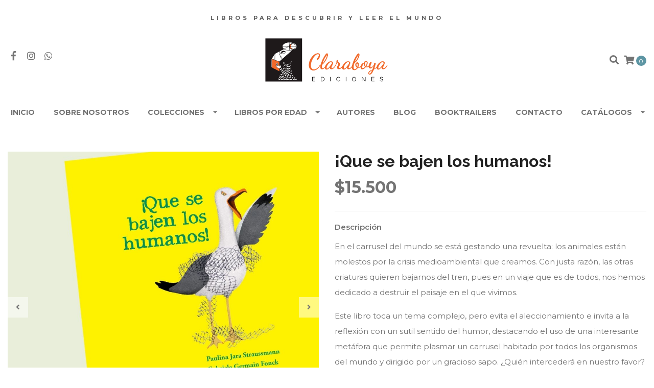

--- FILE ---
content_type: text/html; charset=utf-8
request_url: https://claraboyaediciones.com/que-se-bajen-los-humanos
body_size: 11631
content:
<!DOCTYPE html>
<!--[if IE 9]><html class="lt-ie10" lang="en" > <![endif]-->
<html class="no-js" lang="es-CL" xmlns="http://www.w3.org/1999/xhtml"> <!--<![endif]-->

  <head>
    <title>¡Que se bajen los humanos!</title>
    <meta http-equiv="Content-Type" content="text/html; charset=utf-8" />
    <meta name="description" content="En el carrusel del mundo se está gestando una revuelta: los animales están molestos por la crisis medioambiental que creamos. Con justa razón, las otras criaturas quieren bajarnos del tren, pues en un viaje que es de todos, nos hemos dedicado a destruir el paisaje en el que vivimos. Este libro toca un tema complejo,..." />
    <meta name="robots" content="follow, all" />

    <!-- Set the viewport width to device width for mobile -->
    <meta name="viewport" content="width=device-width, initial-scale=1.0" />

    <!-- Facebook Meta tags for Product -->
<meta property="fb:app_id" content="283643215104248" />

  <meta property="og:title" content="¡Que se bajen los humanos! " />
  <meta property="og:type" content="product" />
  
  
  <meta property="og:image" content="https://cdnx.jumpseller.com/claraboya-ediciones/image/22851767/Copia_de_Libros_Claraboya__Post_de_Instagram__5_.jpg?1654140612" />
  
  <meta property="og:image" content="https://cdnx.jumpseller.com/claraboya-ediciones/image/22851768/67.jpg?1654140612" />
  
  <meta property="og:image" content="https://cdnx.jumpseller.com/claraboya-ediciones/image/22851769/68.jpg?1654140612" />
  
  

  

  <meta property="product:is_product_shareable" content="1" />
  <meta property="product:original_price:amount" content="15500.0"/>
  <meta property="product:original_price:currency" content="CLP"/>
  <meta property="product:price:amount" content="15500.0"/>
  <meta property="product:price:currency" content="CLP"/>

  
  <meta property="product:availability" content="instock"/>
  



<meta property="og:description" content="En el carrusel del mundo se está gestando una revuelta: los animales están molestos por la crisis medioambiental que creamos. Con justa razón, las otras criaturas quieren bajarnos del tren, pues en un viaje que es de todos, nos hemos dedicado a destruir el paisaje en el que vivimos. Este libro toca un tema complejo,..." />
<meta property="og:url" content="https://claraboyaediciones.com/que-se-bajen-los-humanos" />
<meta property="og:site_name" content="Claraboya Ediciones | Libros para descubrir y leer el mundo. " />
<meta name="twitter:card" content="summary" />


<meta property="og:locale" content="es_CL" />



    

    
    <link rel="canonical" href="/que-se-bajen-los-humanos">
    

    <script type="application/ld+json">
{
  "@context": "http://schema.org/"
  ,
    "@type": "Product",
    "name": "¡Que se bajen los humanos! ",
    "url": "https://claraboyaediciones.com/que-se-bajen-los-humanos",
    "itemCondition": "http://schema.org/NewCondition",
    
    "image": "https://cdnx.jumpseller.com/claraboya-ediciones/image/22851767/Copia_de_Libros_Claraboya__Post_de_Instagram__5_.jpg?1654140612",
    
    "description": "En el carrusel del mundo se está gestando una revuelta: los animales están molestos por la crisis medioambiental que creamos. Con justa razón, las otras criaturas quieren bajarnos del tren, pues en un viaje que es de todos, nos hemos dedicado a destruir el paisaje en el que vivimos.Este libro toca un tema complejo, pero evita el aleccionamiento e invita a la reflexión con un sutil sentido del humor, destacando el uso de una interesante metáfora que permite plasmar un carrusel habitado por todos los organismos del mundo y dirigido por un gracioso sapo. ¿Quién intercederá en nuestro favor?",
    
    
      "category": "Colecciones",
    
    "offers": {
      
        "@type": "Offer",
        "itemCondition": "http://schema.org/NewCondition",
        
        "availability": "http://schema.org/InStock",
        
      
      
        "price": "15500.0",
      
      "priceCurrency": "CLP",
      "seller": {
        "@type": "Organization",
        "name": "Claraboya Ediciones | Libros para descubrir y leer el mundo. "
      },
      "url": "https://claraboyaediciones.com/que-se-bajen-los-humanos"
    }
  
}
</script>


  <script src="https://cdnjs.cloudflare.com/ajax/libs/jquery/3.4.1/jquery.min.js" integrity="sha384-vk5WoKIaW/vJyUAd9n/wmopsmNhiy+L2Z+SBxGYnUkunIxVxAv/UtMOhba/xskxh" crossorigin="anonymous" ></script>
    <link rel="icon" href=" https://assets.jumpseller.com/store/claraboya-ediciones/themes/325419/options/29086482/Logo-claraboya%20%285%29.png?1603679962 ">
    <link rel="stylesheet" href="//stackpath.bootstrapcdn.com/bootstrap/4.3.1/css/bootstrap.min.css" integrity="sha384-ggOyR0iXCbMQv3Xipma34MD+dH/1fQ784/j6cY/iJTQUOhcWr7x9JvoRxT2MZw1T" crossorigin="anonymous">

    <link rel="stylesheet" href="//use.fontawesome.com/releases/v5.7.2/css/all.css" integrity="sha384-fnmOCqbTlWIlj8LyTjo7mOUStjsKC4pOpQbqyi7RrhN7udi9RwhKkMHpvLbHG9Sr" crossorigin="anonymous">

		
    <link rel="stylesheet" href="//cdnjs.cloudflare.com/ajax/libs/toastr.js/latest/css/toastr.min.css">
    
    <link rel="stylesheet" type="text/css" href="https://assets.jumpseller.com/store/claraboya-ediciones/themes/325419/app.css?1716479283"/>
    <link rel="stylesheet" type="text/css" href="https://assets.jumpseller.com/store/claraboya-ediciones/themes/325419/color_pickers.min.css?1716479283"/>
    <script src="//ajax.googleapis.com/ajax/libs/webfont/1.6.26/webfont.js"></script>
<script type="text/javascript">
  WebFont.load({
    google: {
      families: ["Montserrat:300,400,500,600,700,800", "Raleway:300,400,500,600,700,800", "Raleway:300,400,500,600,700,800"]
    }
  });
</script>

<style type="text/css">
  body {
    font-family: 'Montserrat' !important;
  }

  h1, h2 {
    font-family: 'Raleway' !important;
  }

  h1 {
    font-size:32px !important
  }

  .navbar-brand,
  .text-logo,
  h1.text-logo{
    font-family: 'Raleway'!important;
    font-size: 1.25em!important;
  }

  @media (min-width: 768px) {
    .navbar-brand,
    .text-logo,
    h1.text-logo {
      font-size: 40px!important;
    }
  }
  body  {
    font-size: 15px !important;
  }

  h2.block-header {
    font-size:30px !important
  }

  #main-menu li a {
    font-size: 14px !important;
  }
  @media (min-width: 768px) {
    #carousel-home .item .carousel-info h2 {
      font-size: 1.5rem !important;
    }
  }

  .header-block .social a i,
  .header-block .header_actions-link i {
    font-size: 18px !important;
  }
</style>


    
    <link rel="stylesheet" href="//cdnjs.cloudflare.com/ajax/libs/OwlCarousel2/2.3.4/assets/owl.carousel.min.css">
    

    <!-- Script to Dropdown -->
    <script>
      $('.float-right .dropdown').click(function(){
        $(this).toggleClass('show');
      });
    </script>

    
  <meta name="csrf-param" content="authenticity_token" />
<meta name="csrf-token" content="uQF40nxqMlhtUvGZ6w72x1rysSpRDoZsswbr8AGWPqeK8o5Vs84BwZf9p8UzdvkZn45Cqsgo4kq4eCf0bYyy2A" />






<script>
  // Pixel code

  // dont send fb events if page is rendered inside an iframe (like admin theme preview)
  if(window.self === window.top) {
    !function(f,b,e,v,n,t,s){if(f.fbq)return;n=f.fbq=function(){n.callMethod?
    n.callMethod.apply(n,arguments):n.queue.push(arguments)};if(!f._fbq)f._fbq=n;
    n.push=n;n.loaded=!0;n.version='2.0';n.agent='pljumpseller';n.queue=[];t=b.createElement(e);t.async=!0;
    t.src=v;s=b.getElementsByTagName(e)[0];s.parentNode.insertBefore(t,s)}(window,
    document,'script','https://connect.facebook.net/' + getNavigatorLocale() + '/fbevents.js');

    var data = {};

    data.currency = 'CLP';
    data.total = '0.0';
    data.products_count = '0';

    

    data.content_ids = [13332191];
    data.contents = [{"id":13332191,"quantity":1,"item_price":15500.0,"item_discount":0.0}];
    data.single_value = 15500.0;

    // Line to enable Manual Only mode.
    fbq('set', 'autoConfig', false, '387172912470908');

    // FB Pixel Advanced Matching
    
    
    var advancedCustomerData = {
      'em' : '',
      'fn' : '',
      'ln' : '',
      'ph' : '',
      'ct' : '',
      'zp' : '',
      'country' : ''
    };

    var missingCustomerData = Object.values(advancedCustomerData).some(function(value) { return value.length == 0 });

    if(missingCustomerData) {
      fbq('init', '387172912470908');
    } else {
      fbq('init', '387172912470908', advancedCustomerData);
    }

    // PageView - build audience views (default FB Pixel behaviour)
    fbq('track', 'PageView');

    // AddToCart - released on page load after a product was added to cart
    

    // track conversion events, ordered by importance (not in this doc)
    // https://developers.facebook.com/docs/facebook-pixel/api-reference%23events

    
      // ViewContent - When a key page is viewed such as a product page
      
        fbq('track', 'ViewContent', {
          source: 'Jumpseller',
          value: data.single_value,
          currency: data.currency,
          content_name: document.title,
          content_type: 'product',
          content_ids: data.content_ids,
          contents: data.contents,
          referrer: document.referrer,
          userAgent: navigator.userAgent,
          language: navigator.language
        });
      

    

    function getNavigatorLocale(){
      return navigator.language.replace(/-/g,'_')
    }
  }
</script>





<script src="https://files.jumpseller.com/javascripts/dist/jumpseller-2.0.0.js" defer="defer"></script></head>
<body>
<!--[if lt IE 8]>
<p class="browsehappy">You are using an <strong>outdated</strong> browser. Please <a href="http://browsehappy.com/">upgrade your browser</a> to improve your experience.</p>
<![endif]-->

  

  
<!-- Fixed Top Bar -->
<div class=" nav-bar message-top">
  <div class=" container  text-center">
    Libros para descubrir y leer el mundo
  </div>
</div>

<header>
  <div class="container  header-block trsn py-lg-4 py-0">
    <div class="row align-items-center no-gutters">
      <div class="col-lg-4 col-md-3 col-2">
        <ul class="social d-none d-lg-block list-inline">
          
          <li class="list-inline-item">
            <a href="https://www.facebook.com/claraboyaediciones" class="trsn" title="Ir a Facebook" target="_blank">
              <i class="fab fa-facebook-f fa-fw"></i>
            </a>
          </li>
          

          

          
          
          <li class="list-inline-item">
            <a href="https://www.instagram.com/claraboyaediciones" class="trsn" title="Ir a Instagram" target="_blank">
              <i class="fab fa-instagram fa-fw"></i>
            </a>
          </li>
          

          
          <li class="list-inline-item">
            <a href="https://api.whatsapp.com/send?phone=56974212791&text=Hola%20Claraboya Ediciones | Libros para descubrir y leer el mundo. " class="trsn" title="WhatsApp" target="_blank">
              <i class="fab fa-whatsapp fa-fw"></i>
            </a>
          </li>
          
          
        </ul>

      </div>
      <!-- Logo -->
      <div class="col-lg-4 col-md-6 col-8 text-center">
        <a href="https://claraboyaediciones.com" title="Claraboya Ediciones | Libros para descubrir y leer el mundo. ">
          
          <img src="https://images.jumpseller.com/store/claraboya-ediciones/store/logo/Claraboya_branding-1.png?0" class="navbar-brand store-image img-fluid" alt="Claraboya Ediciones | Libros para descubrir y leer el mundo. " />
          
        </a>
      </div>
      <div class="col-lg-4 col-md-3 col-2">
        <ul class="list-inline text-right header_actions m-0">
          
          
          
          
          <li class="list-inline-item d-none d-lg-inline-block">
            <button type="button" data-toggle="modal" data-target="#search_modal" class="p-0 header_actions-link">
              <i class="fas fa-search" data-toggle="tooltip" title="Buscar" data-placement="top"></i>
            </button>
            <div id="search_modal" class="modal fade" tabindex="-1" role="dialog" aria-labelledby="search_modal" aria-hidden="true">
              <div class="modal-dialog" role="document">
                <div class="modal-content">
                  <div class="modal-header">
                    <h5 class="modal-title text-center d-block" id="search_modal">Buscar</h5>
                    <button type="button" class="close" data-dismiss="modal" aria-label="Close">
                      <i class="fas fa-times"></i>
                    </button>
                  </div>
                  <div class="modal-body">
                    <form id="header_search-form" class="search-form" method="get" action="/search">
                      <input type="text" value="" name="q" class="form-control" onFocus="javascript:this.value=''" placeholder="Buscar libros" />
                      <button type="submit"><i class="fas fa-search"></i></button>
                    </form>
                  </div>
                </div>
              </div>
            </div>
          </li>
          
          <li class="list-inline-item cart">
            <a id="cart-link" href="/cart" title="Carro de Compras" class="header_actions-link" data-toggle="tooltip" data-placement="top">
              <i class="fas fa-shopping-cart"></i>
              <span class="cart-size">0</span>
            </a>
          </li>
          
        </ul>

      </div>
    </div>
  </div>
</header>

<!-- Navigation -->
<nav id="main-menu" class="navbar-expand-md d-none d-lg-block vertical_menu navbar-fixed"">
  <div class="collapse navbar-collapse" id="navbarsContainer">
    <ul class="navbar-nav m-auto">
      
      <li class="nav-item  ">
  <a href="/"  title="Inicio" class="level-1 trsn nav-link" >Inicio</a>
  
</li>



      
      <li class="nav-item  ">
  <a href="/sobre-nosotros"  title="Sobre nosotros" class="level-1 trsn nav-link" >Sobre nosotros</a>
  
</li>



      
      <li class="nav-item dropdown ">
  <a href="/colecciones"  title="Colecciones" class="dropdown-toggle level-1 trsn nav-link" data-toggle="">Colecciones</a>
  
    <ul class="dropdown-menu multi-level">
      
        <li class="nav-item  ">
  <a href="/colecciones/catalejo"  title="Libros álbumes y libros ilustrados" class="level-1 trsn nav-link" >Libros álbumes y libros ilustrados</a>
  
</li>



      
        <li class="nav-item  ">
  <a href="/pangolin"  title="Ecología y medio ambiente" class="level-1 trsn nav-link" >Ecología y medio ambiente</a>
  
</li>



      
        <li class="nav-item  ">
  <a href="/alargalatrama"  title="Historias más largas" class="level-1 trsn nav-link" >Historias más largas</a>
  
</li>



      
        <li class="nav-item  ">
  <a href="/colecciones/pon-a-girar-el-mundo"  title="De aquí y de allá, para sentirnos más cerca" class="level-1 trsn nav-link" >De aquí y de allá, para sentirnos más cerca</a>
  
</li>



      
        <li class="nav-item  ">
  <a href="/otra-vez"  title="Cartoné para los más pequeños" class="level-1 trsn nav-link" >Cartoné para los más pequeños</a>
  
</li>



      
        <li class="nav-item  ">
  <a href="/colecciones/teatro-de-papel"  title="Láminas de Kamishibai" class="level-1 trsn nav-link" >Láminas de Kamishibai</a>
  
</li>



      
        <li class="nav-item  ">
  <a href="/colecciones/nino-amarillo"  title="Cómic infantil" class="level-1 trsn nav-link" >Cómic infantil</a>
  
</li>



      
        <li class="nav-item  ">
  <a href="/colecciones/coleccion-cordillera"  title="Poesía latinoamericana ilustrada" class="level-1 trsn nav-link" >Poesía latinoamericana ilustrada</a>
  
</li>



      
        <li class="nav-item  ">
  <a href="/colecciones/informativos"  title="Informativos" class="level-1 trsn nav-link" >Informativos</a>
  
</li>



      
    </ul>
  
</li>



      
      <li class="nav-item dropdown ">
  <a href="https://claraboyaediciones.com/colecciones"  title="Libros por Edad" class="dropdown-toggle level-1 trsn nav-link" data-toggle="">Libros por Edad</a>
  
    <ul class="dropdown-menu multi-level">
      
        <li class="nav-item  ">
  <a href="/a-partir-de-los-9-anos"  title="12+" class="level-1 trsn nav-link" >12+</a>
  
</li>



      
        <li class="nav-item  ">
  <a href="/a-partir-de-los-8-anos"  title="10+" class="level-1 trsn nav-link" >10+</a>
  
</li>



      
        <li class="nav-item  ">
  <a href="/a-partir-de-los-6-anos"  title="8+" class="level-1 trsn nav-link" >8+</a>
  
</li>



      
        <li class="nav-item  ">
  <a href="/a-partir-de-los-5-anos"  title="6+" class="level-1 trsn nav-link" >6+</a>
  
</li>



      
        <li class="nav-item  ">
  <a href="/5-a-7-anos"  title="5+" class="level-1 trsn nav-link" >5+</a>
  
</li>



      
        <li class="nav-item  ">
  <a href="/4-a-6-anos"  title="4+" class="level-1 trsn nav-link" >4+</a>
  
</li>



      
        <li class="nav-item  ">
  <a href="/2-a-4-anos"  title="2+" class="level-1 trsn nav-link" >2+</a>
  
</li>



      
        <li class="nav-item  ">
  <a href="/0-a-3-anos"  title="0+" class="level-1 trsn nav-link" >0+</a>
  
</li>



      
    </ul>
  
</li>



      
      <li class="nav-item  ">
  <a href="/autores-2"  title="Autores" class="level-1 trsn nav-link" >Autores</a>
  
</li>



      
      <li class="nav-item  ">
  <a href="https://claraboyaediciones.com/blog-6"  title="Blog" class="level-1 trsn nav-link" >Blog</a>
  
</li>



      
      <li class="nav-item  ">
  <a href="/booktrailers"  title="Booktrailers" class="level-1 trsn nav-link" >Booktrailers</a>
  
</li>



      
      <li class="nav-item  ">
  <a href="/contact"  title="Contacto" class="level-1 trsn nav-link" >Contacto</a>
  
</li>



      
      <li class="nav-item dropdown ">
  <a href="/"  title="Catálogos" class="dropdown-toggle level-1 trsn nav-link" data-toggle="">Catálogos</a>
  
    <ul class="dropdown-menu multi-level">
      
        <li class="nav-item  ">
  <a href="/catalogo"  title="ESPAÑOL" class="level-1 trsn nav-link" >ESPAÑOL</a>
  
</li>



      
        <li class="nav-item  ">
  <a href="/catalogue"  title="ENGLISH" class="level-1 trsn nav-link" >ENGLISH</a>
  
</li>



      
    </ul>
  
</li>



      
    </ul>
  </div>
</nav>
<script>
  $(function () {
    $('[data-toggle="tooltip"]').tooltip()
  })
  
</script>


  <!-- Navigation Mobile -->
<div class="mobilenav d-lg-none trsn">
  <div class="menu-header">
    <div class="item item-1 trsn">
      <i class="fas fa-search"></i>
      <form id="search_mini_form_mobile" class="navbar-form form-inline trsn" method="get" action="/search">
        <input type="text" value="" name="q" class="form-text" onFocus="javascript:this.value=''" placeholder="Buscar libros" />
      </form>
    </div>
    
    

    <div class="nav-icon">
      <span></span>
      <span></span>
      <span></span>
      <span></span>
    </div>
  </div>
  <div class="menu-top"></div>
  <div class="mobilenav-inner">
    <ul class="menu-mobile trsn">
      
      <li class=" ">
  
  <a href="/" title="Inicio" >Inicio</a>
  

  
</li>

      
      <li class=" ">
  
  <a href="/sobre-nosotros" title="Sobre nosotros" >Sobre nosotros</a>
  

  
</li>

      
      <li class="has-dropdown ">
  
  <a title="Colecciones" class="level-1  first-trigger">Colecciones <i class="fas fa-angle-right" aria-hidden="true"></i></a>
  

  
  <ul class="level-1 dropdown">
    <li><a title="Volver" class="back-level-1"><i class="fas fa-angle-double-left" aria-hidden="true"></i> Volver</a></li>
    <li><a title="Colecciones" class="top-category" >Colecciones</a></li>
    
    	<li class=" ">
  
  <a href="/colecciones/catalejo" title="Libros álbumes y libros ilustrados" >Libros álbumes y libros ilustrados</a>
  

  
</li>

    
    	<li class=" ">
  
  <a href="/pangolin" title="Ecología y medio ambiente" >Ecología y medio ambiente</a>
  

  
</li>

    
    	<li class=" ">
  
  <a href="/alargalatrama" title="Historias más largas" >Historias más largas</a>
  

  
</li>

    
    	<li class=" ">
  
  <a href="/colecciones/pon-a-girar-el-mundo" title="De aquí y de allá, para sentirnos más cerca" >De aquí y de allá, para sentirnos más cerca</a>
  

  
</li>

    
    	<li class=" ">
  
  <a href="/otra-vez" title="Cartoné para los más pequeños" >Cartoné para los más pequeños</a>
  

  
</li>

    
    	<li class=" ">
  
  <a href="/colecciones/teatro-de-papel" title="Láminas de Kamishibai" >Láminas de Kamishibai</a>
  

  
</li>

    
    	<li class=" ">
  
  <a href="/colecciones/nino-amarillo" title="Cómic infantil" >Cómic infantil</a>
  

  
</li>

    
    	<li class=" ">
  
  <a href="/colecciones/coleccion-cordillera" title="Poesía latinoamericana ilustrada" >Poesía latinoamericana ilustrada</a>
  

  
</li>

    
    	<li class=" ">
  
  <a href="/colecciones/informativos" title="Informativos" >Informativos</a>
  

  
</li>

    
    <li><a href="/colecciones" title="Colecciones" class="goto">Ir a <span>Colecciones</span></a></li>
  </ul>
  
</li>

      
      <li class="has-dropdown ">
  
  <a title="Libros por Edad" class="level-1  first-trigger">Libros por Edad <i class="fas fa-angle-right" aria-hidden="true"></i></a>
  

  
  <ul class="level-1 dropdown">
    <li><a title="Volver" class="back-level-1"><i class="fas fa-angle-double-left" aria-hidden="true"></i> Volver</a></li>
    <li><a title="Libros por Edad" class="top-category" >Libros por Edad</a></li>
    
    	<li class=" ">
  
  <a href="/a-partir-de-los-9-anos" title="12+" >12+</a>
  

  
</li>

    
    	<li class=" ">
  
  <a href="/a-partir-de-los-8-anos" title="10+" >10+</a>
  

  
</li>

    
    	<li class=" ">
  
  <a href="/a-partir-de-los-6-anos" title="8+" >8+</a>
  

  
</li>

    
    	<li class=" ">
  
  <a href="/a-partir-de-los-5-anos" title="6+" >6+</a>
  

  
</li>

    
    	<li class=" ">
  
  <a href="/5-a-7-anos" title="5+" >5+</a>
  

  
</li>

    
    	<li class=" ">
  
  <a href="/4-a-6-anos" title="4+" >4+</a>
  

  
</li>

    
    	<li class=" ">
  
  <a href="/2-a-4-anos" title="2+" >2+</a>
  

  
</li>

    
    	<li class=" ">
  
  <a href="/0-a-3-anos" title="0+" >0+</a>
  

  
</li>

    
    <li><a href="https://claraboyaediciones.com/colecciones" title="Libros por Edad" class="goto">Ir a <span>Libros por Edad</span></a></li>
  </ul>
  
</li>

      
      <li class=" ">
  
  <a href="/autores-2" title="Autores" >Autores</a>
  

  
</li>

      
      <li class=" ">
  
  <a href="https://claraboyaediciones.com/blog-6" title="Blog" >Blog</a>
  

  
</li>

      
      <li class=" ">
  
  <a href="/booktrailers" title="Booktrailers" >Booktrailers</a>
  

  
</li>

      
      <li class=" ">
  
  <a href="/contact" title="Contacto" >Contacto</a>
  

  
</li>

      
      <li class="has-dropdown ">
  
  <a title="Catálogos" class="level-1  first-trigger">Catálogos <i class="fas fa-angle-right" aria-hidden="true"></i></a>
  

  
  <ul class="level-1 dropdown">
    <li><a title="Volver" class="back-level-1"><i class="fas fa-angle-double-left" aria-hidden="true"></i> Volver</a></li>
    <li><a title="Catálogos" class="top-category" >Catálogos</a></li>
    
    	<li class=" ">
  
  <a href="/catalogo" title="ESPAÑOL" >ESPAÑOL</a>
  

  
</li>

    
    	<li class=" ">
  
  <a href="/catalogue" title="ENGLISH" >ENGLISH</a>
  

  
</li>

    
    <li><a href="/" title="Catálogos" class="goto">Ir a <span>Catálogos</span></a></li>
  </ul>
  
</li>

      
      <li>
        
      </li>
      <li>
        
      </li>
      
      <li class="social-item">
        <a href="https://www.facebook.com/claraboyaediciones" class="trsn" title="Ir a Facebook" target="_blank">
          <i class="fab fa-facebook-f fa-fw"></i>Facebook
        </a>
      </li>
      

      

      
      
      <li class="social-item">
        <a href="https://www.instagram.com/claraboyaediciones" class="trsn" title="Ir a Instagram" target="_blank">
          <i class="fab fa-instagram fa-fw"></i>Instagram
        </a>
      </li>
      
      
      <li class="social-item">
        <a href="https://api.whatsapp.com/send?phone=56974212791&text=Hola%20Claraboya Ediciones | Libros para descubrir y leer el mundo. " class="trsn" title="WhatsApp" target="_blank">
          <i class="fab fa-whatsapp fa-fw"></i>WhatsApp
        </a>
      </li>
      
      
    </ul>
  </div>
</div>
<div class="nav-bg-opacity"></div>

  
  <!-- Page Content -->
  <div class="container my-5 pt-lg-0 pt-5 product-page">
  <div class="row">
    <div class="col-md-6 mb-3">
      <div class="d-md-none text-center">
        
        <h2 class="product-name mb-0">¡Que se bajen los humanos! </h2>
        
        
        <span id="product-form-price-2">$15.500</span>
        
        
        
       
      </div>
      <div class="main-product-image">
        
        <div id="product-carousel" class="product-images owl-carousel product-slider" data-slider-id="1">
          <div class="item">
            <img id="first-image" src="https://cdnx.jumpseller.com/claraboya-ediciones/image/22851767/Copia_de_Libros_Claraboya__Post_de_Instagram__5_.jpg?1654140612" alt="¡Que se bajen los humanos! " />
          </div>
          
          <div class="item">
            <img src="https://cdnx.jumpseller.com/claraboya-ediciones/image/22851768/67.jpg?1654140612" alt="¡Que se bajen los humanos! " />
          </div>
          
          <div class="item">
            <img src="https://cdnx.jumpseller.com/claraboya-ediciones/image/22851769/68.jpg?1654140612" alt="¡Que se bajen los humanos! " />
          </div>
          
        </div>
        

        
        <!-- Thumb Images -->
        <div class="owl-thumbs mt-2 mr-n2" data-slider-id="1">
          
          <a class="owl-thumb-item" data-image="1" href="#">
            <img src="https://cdnx.jumpseller.com/claraboya-ediciones/image/22851767/thumb/100/100?1654140612" srcset="https://cdnx.jumpseller.com/claraboya-ediciones/image/22851767/thumb/100/100?1654140612 1x,https://cdnx.jumpseller.com/claraboya-ediciones/image/22851767/thumb/200/200?1654140612 2x" alt="¡Que se bajen los humanos! " class="pb-2 pr-2">
          </a>
          
          <a class="owl-thumb-item" data-image="2" href="#">
            <img src="https://cdnx.jumpseller.com/claraboya-ediciones/image/22851768/thumb/100/100?1654140612" srcset="https://cdnx.jumpseller.com/claraboya-ediciones/image/22851768/thumb/100/100?1654140612 1x,https://cdnx.jumpseller.com/claraboya-ediciones/image/22851768/thumb/200/200?1654140612 2x" alt="¡Que se bajen los humanos! " class="pb-2 pr-2">
          </a>
          
          <a class="owl-thumb-item" data-image="3" href="#">
            <img src="https://cdnx.jumpseller.com/claraboya-ediciones/image/22851769/thumb/100/100?1654140612" srcset="https://cdnx.jumpseller.com/claraboya-ediciones/image/22851769/thumb/100/100?1654140612 1x,https://cdnx.jumpseller.com/claraboya-ediciones/image/22851769/thumb/200/200?1654140612 2x" alt="¡Que se bajen los humanos! " class="pb-2 pr-2">
          </a>
          
        </div>
        
      </div>
    </div>

    <div class="col-md-6">
      <form id="product-form" class="form-horizontal" action="/cart/add/13332191" method="post" enctype="multipart/form-data" name="buy">
        <div class="form-group d-none d-md-block">
          
          <h1 class="page-header m-0 text-left">¡Que se bajen los humanos! </h1>
          
          <div class="form-price_desktop">
            
            <span class="product-form-price form-price" id="product-form-price">$15.500</span>
            
            
          </div>
          
        </div>

        
        <div id="product-sku" class="sku hidden form-group">
          <label class="form-control-label mb-0">SKU: </label>
          <span class="sku_elem"></span>
        </div>
        

        

        
        <div class="form-group description">
          <label class="form-control-label">Descripción</label>
          <p dir="ltr">En el carrusel del mundo se está gestando una revuelta: los animales están molestos por la crisis medioambiental que creamos. Con justa razón, las otras criaturas quieren bajarnos del tren, pues en un viaje que es de todos, nos hemos dedicado a destruir el paisaje en el que vivimos.</p>
<p dir="ltr">Este libro toca un tema complejo, pero evita el aleccionamiento e invita a la reflexión con un sutil sentido del humor, destacando el uso de una interesante metáfora que permite plasmar un carrusel habitado por todos los organismos del mundo y dirigido por un gracioso sapo. ¿Quién intercederá en nuestro favor?</p>
        </div>
        
        <div class="form-group qty-select hidden">
          
        </div>
        <!-- Out of Stock -->
        <div class="form-group product-stock product-out-stock hidden">
          <label class="form-control-label">Agotado</label>
          <p>Este producto no tiene stock disponible. Puedes enviarnos una consulta al respecto.</p>
          
          <div class="row">
            <div class="col-md-6">
              <a href="/contact" class="btn btn-primary btn-sm btn-block mb-md-0 mb-2" title="Contáctanos">Contáctanos</a>
            </div>
            <div class="col-md-6">
              <a href="javascript:history.back()" class="btn btn-secondary btn-sm btn-block" title="Continúa Comprando">Continúa Comprando</a>
            </div>
          </div>
          
        </div>
        <!-- Not Available -->
        <div class="form-group product-stock product-unavailable hidden">
          <label class="form-control-label">No Disponible</label>
          <p>Este producto no está disponible.</p>
          
          <div class="row">
            <div class="col-md-6">
              <a href="/contact" class="btn btn-primary btn-sm btn-block" title="Contáctanos">Contáctanos</a>
            </div>
            <div class="col-md-6">
              <a href="javascript:history.back()" class="btn btn-secondary btn-sm btn-block" title="Continúa Comprando">Continúa Comprando</a>
            </div>
          </div>
          
        </div>

        

        <div class="form-group product-stock product-available row no-gutters visible">
          <div class="col-lg-4 col-sm-5 text-center">
            <label class="form-control-label">Cantidad</label>
          </div>
          <div class="col-lg-8 col-sm-7">

          </div>
          <div class="col-lg-4 col-sm-5">
            
            
            <div class="quantity mr-sm-2 mr-0 mb-sm-0 mb-2">
              <input type="number" class="qty form-control text-center" id="input-qty" name="qty" min="1" value="1" readonly="readonly" >
            </div>
          </div>
          <div class="col-lg-8 col-sm-7">
            
            <input type="button" id="add-to-cart" onclick="addToCart('13332191', '¡Que se bajen los humanos! ', $('#input-qty').val(), getProductOptions());" class="btn btn-adc btn-block adc-button" value="Añadir al Carro" />
            
          </div>
          <div class="col-12 disclaimer text-center mt-2">Solo quedan <strong> 0 </strong> unidades de este producto</div>
        </div>
        

        
        <div class="form-group details">
          <label class="form-control-label">Detalles: </label>
          <table class="table table-md table-bordered">
            
            <tr>
              <td><strong>Autor/a</strong></td>
              <td>Paulina Jara Straussmann</td>
            </tr>
            
            <tr>
              <td><strong>Ilustrador/a</strong></td>
              <td>Gabriela Germain Fonck</td>
            </tr>
            
            <tr>
              <td><strong>Tamaño</strong></td>
              <td>27 x 23 cm</td>
            </tr>
            
            <tr>
              <td><strong>Año de publicación</strong></td>
              <td>2022</td>
            </tr>
            
            <tr>
              <td><strong>Formato</strong></td>
              <td>Tapa dura, 40 páginas</td>
            </tr>
            
            <tr>
              <td><strong>Colección</strong></td>
              <td>Pangolín</td>
            </tr>
            
    
  <tr>
    <td><strong></strong></td>
    <td></td>
  </tr>
    
          </table>
        </div>
        

        
      </form>
      <div id="product-sharing">
        <ul class="list-inline social-networks">
          <li class="list-inline-item"><strong>Compartir: </strong>
            
          <li class="list-inline-item">
            <a href="https://www.facebook.com/sharer/sharer.php?u=https://claraboyaediciones.com/que-se-bajen-los-humanos" class="has-tip tip-top radius button tiny button-facebook trsn" title="Compartir en Facebook" target="_blank" data-tooltip>
              <i class="fab fa-facebook-f"></i>
            </a>
          </li>
          

          
          <li class="list-inline-item">
            <a href="https://twitter.com/share?url=https://claraboyaediciones.com/que-se-bajen-los-humanos&text=Ve este producto ¡Que se bajen los humanos! " class="has-tip tip-top radius button tiny button-twitter trsn" title="Compartir en Twitter" target="_blank" data-tooltip>
              <i class="fab fa-twitter"></i>
            </a>
          </li>
          

          
          <li class="list-inline-item">
            <a href="https://pinterest.com/pin/create/bookmarklet/?media=https://cdnx.jumpseller.com/claraboya-ediciones/image/22851767/Copia_de_Libros_Claraboya__Post_de_Instagram__5_.jpg?1654140612&url=https://claraboyaediciones.com/que-se-bajen-los-humanos&is_video=false&description=¡Que se bajen los humanos! : En el carrusel del mundo se está gestando una revuelta: los animales están molestos por la crisis medioambiental que creamos. Con justa razón, las otras criaturas quieren bajarnos del tren, pues en un viaje que es de todos, nos hemos dedicado a destruir el paisaje en el que vivimos.
Este libro toca un tema complejo, pero evita el aleccionamiento e invita a la reflexión con un sutil sentido del humor, destacando el uso de una interesante metáfora que permite plasmar un carrusel habitado por todos los organismos del mundo y dirigido por un gracioso sapo. ¿Quién intercederá en nuestro favor?" class="has-tip tip-top radius button tiny button-pinterest trsn" title="Compartir en Pinterest" target="_blank" data-tooltip>
              <i class="fab fa-pinterest"></i>
            </a>
          </li>
          

          
          <li class="list-inline-item">
            <a class="has-tip tip-top radius button tiny button-tumblr trsn" title="Compartir en Tumblr" href="http://tumblr.com/widgets/share/tool?canonicalUrl=https://claraboyaediciones.com/que-se-bajen-los-humanos">
              <i class="fab fa-tumblr"></i>
            </a>
          </li>
          <script id="tumblr-js" async src="https://assets.tumblr.com/share-button.js"></script>
          

          
          <li class="list-inline-item d-md-none">
            <a class="has-tip tip-top radius button tiny button-whats trsn" href="whatsapp://send?text=Ve este producto ¡Que se bajen los humanos!  | https://claraboyaediciones.com/que-se-bajen-los-humanos">
              <i class="fab fa-whatsapp"></i>
            </a>
          </li>
          

        </ul>
      </div>
    </div>
    <script type="text/javascript">
      $('#product-sharing a').click(function(){
        return !window.open(this.href, 'Share', 'width=640,height=300');
      });
    </script>
  </div>
</div>



<div class="container">
  <div class="row">
    <div class="col-12">
      <h2 class="block-header text-center">También te puede interesar</h2>
    </div>
  </div>
</div>

<div class="container related_products">
  <div class="product-slider related-slider owl-carousel">
    
    <div class="item">
      <div class="product-block text-center mb-md-3 mb-2 p-md-3 p-2 rounded trsn">
        <a href="/laminas-de-kamishibai-que-se-bajen-los-humanos" class="product-image d-block ">

          

          

          
          <img class="img-fluid img-portfolio img-hover mb-2" src="https://cdnx.jumpseller.com/claraboya-ediciones/image/36330330/resize/255/255?1686550499" srcset="https://cdnx.jumpseller.com/claraboya-ediciones/image/36330330/resize/255/255?1686550499 1x,https://cdnx.jumpseller.com/claraboya-ediciones/image/36330330/resize/510/510?1686550499 2x" alt="Láminas para kamishibai de ¡Que se bajen los humanos!" />
          
        </a>
        
        
        
        <div class="caption">
          <div class="brand-name small trsn">
            
            <h4><a href="/laminas-de-kamishibai-que-se-bajen-los-humanos">Láminas para kamishibai de ¡Que s..</a></h4>
          </div>
          
          <div class="list-price">
            
            <span class="product-block-list">$18.900</span>
            
          </div>
          
          
          <div class="mt-2 trsn btn_container">
            
            
            <form id="product-form-19946389" action="/cart/add/19946389" method="post" enctype="multipart/form-data" name="buy">
              <div class="row adc-form no-gutters product-stock product-available">
                <div class="col-sm-8">
                  
                  <div class="quantity mr-md-2 mb-md-0 mb-2">
                    <div class="product-qty">
                      <input type="number" class="qty form-control text-center" id="input-qty-19946389" name="qty" min="1" value="1" readonly="readonly"  max="5" >
                    </div>
                  </div>
                </div>
                <div class="col-sm-4">
                  
                  <button type="button" onclick="addToCart('19946389', 'Láminas para kamishibai de ¡Que se bajen los humanos!', $('#input-qty-19946389').val(), getProductOptions('#product-form-19946389'));" class="adc btn btn-adc btn-block btn-primary" value="Añadir al Carro" ><i class="fas fa-cart-plus"></i></button>
                  
                </div>
              </div>
            </form>
            
            
          </div>
          
        </div>
      </div>
    </div>
    
    <div class="item">
      <div class="product-block text-center mb-md-3 mb-2 p-md-3 p-2 rounded trsn">
        <a href="/familia-de-palabras" class="product-image d-block ">

          

          

          
          <img class="img-fluid img-portfolio img-hover mb-2" src="https://cdnx.jumpseller.com/claraboya-ediciones/image/33485960/resize/255/255?1680034996" srcset="https://cdnx.jumpseller.com/claraboya-ediciones/image/33485960/resize/255/255?1680034996 1x,https://cdnx.jumpseller.com/claraboya-ediciones/image/33485960/resize/510/510?1680034996 2x" alt="Familia de palabras " />
          
        </a>
        
        
        
        <div class="caption">
          <div class="brand-name small trsn">
            
            <h4><a href="/familia-de-palabras">Familia de palabras </a></h4>
          </div>
          
          <div class="list-price">
            
            <span class="product-block-list">$15.900</span>
            
          </div>
          
          
          <div class="mt-2 trsn btn_container">
            
            
            <form id="product-form-18708935" action="/cart/add/18708935" method="post" enctype="multipart/form-data" name="buy">
              <div class="row adc-form no-gutters product-stock product-available">
                <div class="col-sm-8">
                  
                  <div class="quantity mr-md-2 mb-md-0 mb-2">
                    <div class="product-qty">
                      <input type="number" class="qty form-control text-center" id="input-qty-18708935" name="qty" min="1" value="1" readonly="readonly"  max="20" >
                    </div>
                  </div>
                </div>
                <div class="col-sm-4">
                  
                  <button type="button" onclick="addToCart('18708935', 'Familia de palabras ', $('#input-qty-18708935').val(), getProductOptions('#product-form-18708935'));" class="adc btn btn-adc btn-block btn-primary" value="Añadir al Carro" ><i class="fas fa-cart-plus"></i></button>
                  
                </div>
              </div>
            </form>
            
            
          </div>
          
        </div>
      </div>
    </div>
    
    <div class="item">
      <div class="product-block text-center mb-md-3 mb-2 p-md-3 p-2 rounded trsn">
        <a href="/laminas-kamishibai-de-pequeno-verde" class="product-image d-block ">

          

          

          
          <img class="img-fluid img-portfolio img-hover mb-2" src="https://cdnx.jumpseller.com/claraboya-ediciones/image/20603261/resize/255/255?1637263701" srcset="https://cdnx.jumpseller.com/claraboya-ediciones/image/20603261/resize/255/255?1637263701 1x,https://cdnx.jumpseller.com/claraboya-ediciones/image/20603261/resize/510/510?1637263701 2x" alt="Láminas para Kamishibai de Pequeño verde" />
          
        </a>
        
        
        
        <div class="caption">
          <div class="brand-name small trsn">
            
            <h4><a href="/laminas-kamishibai-de-pequeno-verde">Láminas para Kamishibai de Pequeñ..</a></h4>
          </div>
          
          <div class="list-price">
            
            <span class="product-block-list">$18.900</span>
            
          </div>
          
          
          <div class="mt-2 trsn btn_container">
            
            
            <form id="product-form-12220231" action="/cart/add/12220231" method="post" enctype="multipart/form-data" name="buy">
              <div class="row adc-form no-gutters product-stock product-available">
                <div class="col-sm-8">
                  
                  <div class="quantity mr-md-2 mb-md-0 mb-2">
                    <div class="product-qty">
                      <input type="number" class="qty form-control text-center" id="input-qty-12220231" name="qty" min="1" value="1" readonly="readonly"  max="1" >
                    </div>
                  </div>
                </div>
                <div class="col-sm-4">
                  
                  <button type="button" onclick="addToCart('12220231', 'Láminas para Kamishibai de Pequeño verde', $('#input-qty-12220231').val(), getProductOptions('#product-form-12220231'));" class="adc btn btn-adc btn-block btn-primary" value="Añadir al Carro" ><i class="fas fa-cart-plus"></i></button>
                  
                </div>
              </div>
            </form>
            
            
          </div>
          
        </div>
      </div>
    </div>
    
    <div class="item">
      <div class="product-block text-center mb-md-3 mb-2 p-md-3 p-2 rounded trsn">
        <a href="/pequeno-verde" class="product-image d-block ">

          

          

          
          <img class="img-fluid img-portfolio img-hover mb-2" src="https://cdnx.jumpseller.com/claraboya-ediciones/image/22240793/resize/255/255?1655566213" srcset="https://cdnx.jumpseller.com/claraboya-ediciones/image/22240793/resize/255/255?1655566213 1x,https://cdnx.jumpseller.com/claraboya-ediciones/image/22240793/resize/510/510?1655566213 2x" alt="Pequeño verde " />
          
        </a>
        
        
        
        <div class="caption">
          <div class="brand-name small trsn">
            
            <h4><a href="/pequeno-verde">Pequeño verde </a></h4>
          </div>
          
          <div class="list-price">
            
            <span class="product-block-list">$13.900</span>
            
          </div>
          
          
          <div class="mt-2 trsn btn_container">
            
            
            <form id="product-form-7389110" action="/cart/add/7389110" method="post" enctype="multipart/form-data" name="buy">
              <div class="row adc-form no-gutters product-stock product-available">
                <div class="col-sm-8">
                  
                  <div class="quantity mr-md-2 mb-md-0 mb-2">
                    <div class="product-qty">
                      <input type="number" class="qty form-control text-center" id="input-qty-7389110" name="qty" min="1" value="1" readonly="readonly" >
                    </div>
                  </div>
                </div>
                <div class="col-sm-4">
                  
                  <button type="button" onclick="addToCart('7389110', 'Pequeño verde ', $('#input-qty-7389110').val(), getProductOptions('#product-form-7389110'));" class="adc btn btn-adc btn-block btn-primary" value="Añadir al Carro" ><i class="fas fa-cart-plus"></i></button>
                  
                </div>
              </div>
            </form>
            
            
          </div>
          
        </div>
      </div>
    </div>
    
  </div>

</div>

<script>
  $(document).ready(function() {
    $('.related-slider').owlCarousel({
      loop:false,
      rewind: true,
      margin:15,
      navText: ["<i class='fas fa-chevron-left'></i>", "<i class='fas fa-chevron-right'></i>"],
      nav:true,
      dots: true,
      thumbs: false,
      responsive:{
        0:{
          items:1,
          margin:8,
          stagePadding: 40,
        },
        600:{
          items:3,
          margin:15,
          stagePadding: 30,
        },
        1000:{
          items:4,
          stagePadding: 30,
        }
      }
    })
  });
</script>



<script type="text/javascript">
  $(document).ready(function(){
    $('#product-carousel').carousel({interval: false});
    $('.owl-thumbs > a').click(function(e){
      e.preventDefault();
      $("#product-carousel").carousel(parseInt($(this).attr('data-image')) -1);
    });
    $("#product-link").click(function () {
      $(this).select();
    });
    $('.owl-thumbs > a').click(function(){
      $('.owl-thumbs > a').removeClass('active');
      $(this).toggleClass('active');
    });
    $( ".owl-thumbs > a" ).first().addClass( "active" );
  });
</script>



<!-- Add to cart plugin -->

<script>
  function getProductOptions() {
    var options = {};
    $(".prod-options").each(function() {
      var option = $(this);
      options[option.attr('id')] = option.val();
    })
    return options;
  }
</script>

<script>
  setTimeout(function(){
    $('.product-page .product-images').css("background-image","none");
	},500);
</script>


  <!-- Footer -->
  
  <footer class="pt-5 pb-3">
  <div class="container">
    <div class="row text-md-left text-center justify-content-center">
      
      <div class="col-md-4 mb-lg-0 mb-4">
        <h5>Contacto</h5>
        <ul>
          <li><a href="mailto:consultas@claraboyaediciones.com" target="_blank" title="consultas@claraboyaediciones.com">consultas@claraboyaediciones.com</a></li>
          
          <li class="footer-top__menu-item">
            <a href="tel:+56974212791" title="Llámanos">+56 9 7421 2791</a>
          </li>
          
          
        </ul>
      </div>
      <div class="col-md-4 mb-lg-0 mb-4">
        <h5>Menú</h5>
        <ul class="navbar-nav mr-auto">
          
          <li>
  <a href="/"  title="Inicio">Inicio</a>
</li>



          
          <li>
  <a href="/catalogo"  title="Catálogo">Catálogo</a>
</li>



          
          <li>
  <a href="/sobre-nosotros"  title="Sobre nosotros">Sobre nosotros</a>
</li>



          
          <li>
  <a href="/contact"  title="Contacto">Contacto</a>
</li>



          
        </ul>
      </div>
      <div class="col-md-4 mb-lg-0 mb-4">
        
        <h5>Suscríbete a Nuestro Newsletter</h5>
        <div id="newsletter">
          <form action="https://claraboyaediciones.us2.list-manage.com/subscribe/post?u=17a831d12032a0118e8d05e8b&amp;id=ad95a93fda" method="post" id="mc-embedded-subscribe-form" name="mc-embedded-subscribe-form" class="validate" target="_blank" novalidate>
            <div id="mc_embed_signup_scroll">
              <div class="form-group mb-0">
                <!-- Begin MailChimp Signup Form -->
                <input type="email" id="mce-EMAIL" class="email field form-control footer-subscribe__email" name="EMAIL" placeholder="Ingresa tu E-mail" required>
                <button type="submit" id="mc-embedded-subscribe" class="btn btn-link p-0 footer-subscribe__button" name="subscribe"><i class="far fa-envelope"></i></button>
                <!-- end .footer-subscribe__field -->

                <!-- real people should not fill this in and expect good things - do not remove this or risk form bot signups-->
                <div style="position: absolute; left: -5000px;" aria-hidden="true"><input type="text" name="b_37d0843fc21a18eccb8d392eb_f7037d65c5" tabindex="-1" value=""></div>
              </div>
              <small>Suscríbete a nuestro Newsletter para recibir nuestras novedades.</small>
            </div>
          </form>
        </div>
        
        
        
        <ul class="list-inline social-footer my-3">
          
          <li class="list-inline-item">
            <strong>Síguenos:</strong>
          </li>
          
          
          <li class="list-inline-item">
            <a href="https://www.facebook.com/claraboyaediciones" title="Ir a Facebook" target="_blank">
              <i class="fab fa-facebook"></i>
            </a>
          </li>
          

          

          
          
          <li class="list-inline-item">
            <a href="https://www.instagram.com/claraboyaediciones" title="Ir a Instagram" target="_blank">
              <i class="fab fa-instagram"></i>
            </a>
          </li>
          
          
          <li class="list-inline-item d-md-none">
            <a href="https://api.whatsapp.com/send?phone=56974212791&text=Hola Claraboya Ediciones | Libros para descubrir y leer el mundo. !" title="WhatsApp" target="_blank">
              <i class="fab fa-whatsapp fa-fw"></i>
            </a>
          </li>
          
          
        </ul>
        
      </div>


    </div>
  </div>
  <hr class="mb-3">
  <div class="container-fluid">
    <div class="row align-items-center">
      <div class="col-md-4 text-lg-left text-center mb-lg-0 mb-3">
        <div class="powerd-by">&copy; 2026 Claraboya Ediciones | Libros para descubrir y leer el mundo. . <br>Todos los derechos reservados. <a href='https://jumpseller.cl/?utm_medium=store&utm_campaign=powered_by&utm_source=claraboya-ediciones' title='Crear tienda en línea' target='_blank' rel='nofollow'>Desarrollado por Jumpseller</a>.</div>
      </div>
      <div class="col-md-4 text-center">
        <a href="https://claraboyaediciones.com" title="Claraboya Ediciones | Libros para descubrir y leer el mundo. ">
          
          <img src="https://assets.jumpseller.com/store/claraboya-ediciones/themes/325419/options/29086628/Logo-editorial-nuevo.jpg?1680146243" alt="Claraboya Ediciones | Libros para descubrir y leer el mundo. " class="navbar-brand img-fluid mx-auto p-0 pb-3"/>
          
        </a>
      </div>
      <div class="col-md-4">
        <ul class="payment text-lg-right text-center">
  <li><span><img src="https://assets.jumpseller.com/store/claraboya-ediciones/themes/325419/pay-webpay.png?1716479283" alt="Webpay"></span></li>
  
  
  
  
  
  
  
  
  
  
  
  
  
  
  
  
  
  
  
  
  
  <li><span><img src="https://assets.jumpseller.com/store/claraboya-ediciones/themes/325419/pay-visa.png?1716479283" alt="Visa"></span></li>
  <li><span><img src="https://assets.jumpseller.com/store/claraboya-ediciones/themes/325419/pay-master.png?1716479283" alt="Mastercard"></span></li>
  <li><span><img src="https://assets.jumpseller.com/store/claraboya-ediciones/themes/325419/pay-american.png?1716479283" alt="American Express"></span></li>
  
  
  

  
  <li>
    <span>
      
      <img src="https://assets.jumpseller.com/store/claraboya-ediciones/themes/325419/pay-wire-es.png?1716479283" alt="Transferencia Bancaria">
      
    </span>
  </li>
  
  
  <li>
    <span>
      
      <img src="https://assets.jumpseller.com/store/claraboya-ediciones/themes/325419/pay-manual-es.png?1716479283" alt="Pago Manual">
      
    </span>
  </li>
  
</ul>

      </div>
    </div>
  </div>

</footer>

  
  <!-- /.container -->

  <!-- Bootstrap Core -->
  <script src="//cdnjs.cloudflare.com/ajax/libs/tether/1.4.7/js/tether.min.js"></script>
  <script src="//cdnjs.cloudflare.com/ajax/libs/popper.js/1.14.7/umd/popper.min.js" integrity="sha384-UO2eT0CpHqdSJQ6hJty5KVphtPhzWj9WO1clHTMGa3JDZwrnQq4sF86dIHNDz0W1" crossorigin="anonymous"></script>
  <script src="//cdn.jsdelivr.net/bootstrap.filestyle/1.1.0/js/bootstrap-filestyle.min.js"></script>
  <script src="//stackpath.bootstrapcdn.com/bootstrap/4.3.1/js/bootstrap.min.js" integrity="sha384-JjSmVgyd0p3pXB1rRibZUAYoIIy6OrQ6VrjIEaFf/nJGzIxFDsf4x0xIM+B07jRM" crossorigin="anonymous"></script>

  
  
<script src="//cdnjs.cloudflare.com/ajax/libs/OwlCarousel2/2.3.4/owl.carousel.min.js"></script>
<script src="https://assets.jumpseller.com/store/claraboya-ediciones/themes/325419/owl.carousel2.thumbs.min.js?1716479283"></script>

<script>
  
  $('.home_slider').owlCarousel({
    items:1,
    autoHeight:true,
    loop:false,
		dots: true,
		margin:0,
		nav:true,
		autoplay: true,
		autoplayTimeout: 5000,
		autoplayHoverPause:false,
		navText: ["<i class='fas fa-angle-left'></i>", "<i class='fas fa-angle-right'></i>"]
	})

  $('.product-images').owlCarousel({
    loop: false,
    items:1,
    dots: false,
    margin:0,
    autoHeight:true,
    nav: true,
    thumbs: true,
    thumbsPrerendered: true,
    thumbs: true,
    thumbsPrerendered: true,
		navText: ["<i class='fas fa-angle-left'></i>", "<i class='fas fa-angle-right'></i>"]
  });
</script>

  <script type="text/javascript" src="https://assets.jumpseller.com/store/claraboya-ediciones/themes/325419/main.js?1716479283"></script>

  
  <script type="text/javascript" src="//cdnjs.cloudflare.com/ajax/libs/toastr.js/latest/js/toastr.min.js"></script>
<script type="text/javascript">
  var shoppingCartMessage = 'Ir al Carro de Compras';
  var singleProductMessage = 'ha sido añadido al carro de compra.'
  var multiProductMessage = 'han sido añadidos al carro de compra.'

  function getProductOptions() {
    var options = {};
    $(".prod-options").each(function() {
      var option = $(this);
      options[option.attr('id')] = option.val();
    })
    return options;
  }
</script>
<script>
  function addToCart(id, productName, qty, options) {
    Jumpseller.addProductToCart(id, qty, options, {
      callback: function(data, status) {
        toastr.options = {
          closeButton: true,
          debug: false,
          newestOnTop: false,
          progressBar: true,
          positionClass: 'toast-top-right',
          preventDuplicates: false,
          onclick: null,
          showDuration: '500',
          hideDuration: '1000',
          timeOut: '5000',
          extendedTimeOut: '1000',
          showEasing: 'swing',
          hideEasing: 'linear',
          showMethod: 'fadeIn',
          hideMethod: 'fadeOut',
        };

        if (data.status == 404) {
          toastr.error(data.responseJSON.message);
        } else {
          if (parseInt(qty) == 1) {
            toastr.success(
              qty +
              ' ' +
              productName +
              ' ' +
              singleProductMessage +
              ' <a href="' +
              $('#cart-link').attr('href') +
              '"> ' +
              shoppingCartMessage +
              '</a>'
            );
          } else {
            toastr.success(
              qty +
              ' ' +
              productName +
              ' ' +
              multiProductMessage +
              ' <a href="' +
              $('#cart-link').attr('href') +
              '"> ' +
              shoppingCartMessage +
              '</a>'
            );
          }

          // update cart in page
          $('.cart-size').text(parseInt($('.cart-size').text()) + parseInt(qty));
        }
      },
    });
  }
</script>
  
  
  <script>
  jQuery('<div class="quantity-nav"><div class="quantity-button quantity-up">+</div><div class="quantity-button quantity-down">-</div></div>').insertAfter('.quantity input');
  jQuery('.quantity').each(function() {
    var spinner = jQuery(this),
        input = spinner.find('input[type="number"]'),
        btnUp = spinner.find('.quantity-up'),
        btnDown = spinner.find('.quantity-down'),
        min = input.attr('min'),
        max = input.attr('max');

    btnUp.click(function() {
      var oldValue = parseFloat(input.val());
      if (oldValue >= max) {
        var newVal = oldValue;
      } else {
        var newVal = oldValue + 1;
      }
      spinner.find("input").val(newVal);
      spinner.find("input").trigger("change");
    });

    btnDown.click(function() {
      var oldValue = parseFloat(input.val());
      if (oldValue <= min) {
        var newVal = oldValue;
      } else {
        var newVal = oldValue - 1;
      }
      if(newVal > 0){
        spinner.find("input").val(newVal);
        spinner.find("input").trigger("change");
      };
    });

  });
</script>
  

  
  <script src="https://www.powr.io/jumpseller.js" async="async"></script>
</body>
</html>


--- FILE ---
content_type: text/css
request_url: https://assets.jumpseller.com/store/claraboya-ediciones/themes/325419/color_pickers.min.css?1716479283
body_size: 422
content:
body{background-color:#fff;color:#737373}h1,h2,h3,h4,h5,h6{color:#222}h1.page-header::after,h2.page-header::after{background:#222}a{color:#333}a:hover,.cart .cart-header .cart-steps a{color:#5d95a3}.select{background-image:url('https://assets.jumpseller.com/store/claraboya-ediciones/themes/325419/angle-down.svg?1711488991')}.select:disabled,.select[aria-disabled=true]{background-image:url('https://assets.jumpseller.com/store/claraboya-ediciones/themes/325419/angle-down.svg?1711488991')}header{background-color:#fff;color:#737373}header a,header i,header .navbar-brand{color:#737373}.message-top{background-color:#fff;color:#616161}#main-menu,#main-menu .dropdown-menu{background-color:#fff!important}#main-menu li a{color:#737373!important}#main-menu li.sfhover,#main-menu li a:hover{background-color:#f3f3f3!important}.toast,.toast-success{background-color:#5d95a3}#carousel-home .layer{background-color:#000;opacity:0}footer{background-color:#f9f9f9;color:#666}footer h5,footer a{color:#666}.product-block .status-tag.sale{background-color:#f0692e!important}.product-block-normal,.cart-product-discount{color:#f0692e!important}.btn.btn-primary,.quantity-button:hover{background-color:#5d95a3}.btn.btn-secondary{background-color:#000}.btn.btn-outline-secondary{border-color:#000;color:#000}.btn.btn-outline-secondary:hover{background-color:#000;color:#fff}.btn.btn-adc,.cart-size{background-color:#5d95a3}.btn:hover{background-color:#f0972e!important}.btn.btn-link:hover{background-color:transparent!important}.product-block:hover{-webkit-box-shadow:0 0 15px 0 rgba(0,0,0,0.1);-moz-box-shadow:0 0 15px 0 rgba(0,0,0,0.1);box-shadow:0 0 15px 0 rgba(0,0,0,0.1)}